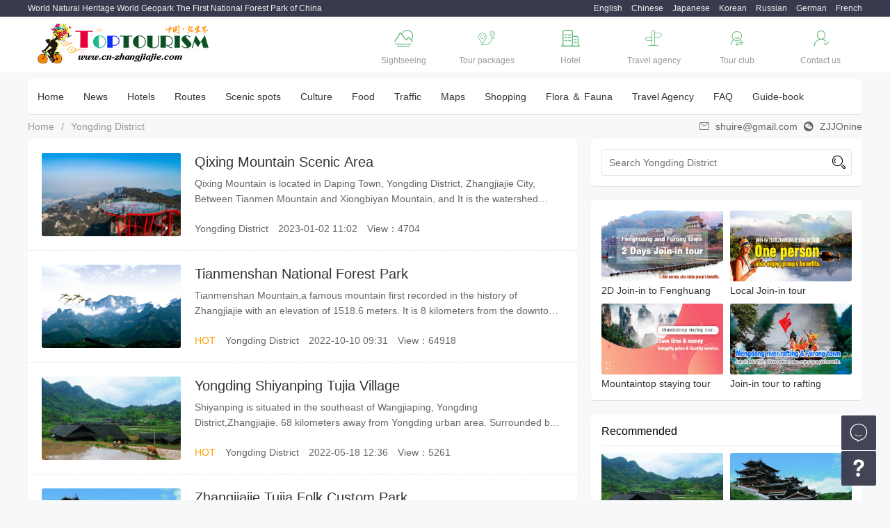

--- FILE ---
content_type: text/html; charset=utf-8
request_url: https://cn-zhangjiajie.com/category-72.html
body_size: 9935
content:
<!DOCTYPE html>
<!--[if lt IE 7]> <html class="no-js lt-ie9 lt-ie8 lt-ie7" lang="en"> <![endif]-->
<!--[if IE 7]>    <html class="no-js lt-ie9 lt-ie8" lang="zh-cn"> <![endif]-->
<!--[if IE 8]>    <html class="no-js lt-ie9" lang="zh-cn"> <![endif]-->
<!--[if gt IE 8]><!--> <html class="no-js" lang="zh-cn"> <!--<![endif]-->
<head>
    <meta charset="utf-8" />
    <meta name="viewport" content="width=device-width" />
    <title>Yongding District-Zhangjiajie Tourism Information Web</title>
    <meta name="keywords" content="Yongding District" />
    <meta name="description" content="Yongding District" /> 
    <link rel="stylesheet" href="/static/home/css/main.css" id="main-css" /> 
    <link rel="stylesheet" href="/static/home/css/page.css" id="page-css" /> 
    <link rel="stylesheet" href="/static/home/css/home.css" id="home-css" /> 
    <link rel="stylesheet" href="/static/home/css/iconfont/iconfont.css" id="i-css" /> 
    <link rel="stylesheet" href="/static/plugins/layui/css/layui.css">
    <link rel="shortcut icon" type="images/x-icon"  href="/static/home/images/favicon.ico" /> 
    <script src="/static/plugins/layui/layui.js"></script> 
    <!-- IE Fix for HTML5 Tags -->
    <!--[if lt IE 9]><script src="http://html5shiv.googlecode.com/svn/trunk/html5.js"></script>
    <![endif]-->
    <meta http-equiv="Content-Type" content="text/html; charset=utf-8" /> 
    <!-- Google tag (gtag.js) -->
<script async src="https://www.googletagmanager.com/gtag/js?id=AW-990331389"></script>
<script>
  window.dataLayer = window.dataLayer || [];
  function gtag(){dataLayer.push(arguments);}
  gtag('js', new Date());

  gtag('config', 'AW-990331389');
</script>
</head>
<body>
<div id="ttop">
    <div class="main">
        <div class="pull-left">World Natural Heritage World Geopark The First National Forest Park of China</div>
        <div class="pull-right">
            <a href="http://www.cn-zhangjiajie.com/" title="Zhangjiajie Tourism Information Web">English</a>
            <a href="http://www.cn-zhangjiajie.cn" target="_blank">Chinese</a>
            <a href="http://japanese.cn-zhangjiajie.com" target="_blank">Japanese</a>
            <a href="http://korean.cn-zhangjiajie.com" target="_blank">Korean</a>
            <a href="http://russian.cn-zhangjiajie.com" target="_blank">Russian</a>
            <a href="http://german.cn-zhangjiajie.com" target="_blank">German</a>
            <a href="http://french.cn-zhangjiajie.com" target="_blank">French</a> 
        </div>
    </div>
</div> 
<div id="header">
    <div class="main">
        <div class="banner">
            <div class="logo pull-left">
                <a href="https://cn-zhangjiajie.com/" title="Zhangjiajie Tourism Information Website"><img src="/uploads/20181030/071efef1cf8db3e3b5a087d4ea48702d.png" alt="Zhangjiajie Tourism Information Website" class="logo-img"></a>
            </div> 
            <div class="bignav pull-right"> 
                <div class="layui-row">
                    <div class="layui-col-xs2 layui-col-sm2 layui-col-md2">
                        <a href="https://cn-zhangjiajie.com/category-29.html"><i class='iconfont'>&#xe604;</i><span class="name">Sightseeing</span></a>
                    </div> 
                    <div class="layui-col-xs2 layui-col-sm2 layui-col-md2">
                        <a href="https://cn-zhangjiajie.com/travel-50.html"><i class='iconfont'>&#xe9d7;</i><span class="name">Tour packages</span></a>
                    </div> 
                    <div class="layui-col-xs2 layui-col-sm2 layui-col-md2">
                        <a href="https://cn-zhangjiajie.com/hotels-43.html"><i class='iconfont'>&#xe61a;</i><span class="name">Hotel</span></a>
                    </div> 
                    <div class="layui-col-xs2 layui-col-sm2 layui-col-md2">
                        <a href="https://cn-zhangjiajie.com/category-34.html"><i class='iconfont'>&#xe9ca;</i><span class="name">Travel agency</span></a>
                    </div> 
                    <div class="layui-col-xs2 layui-col-sm2 layui-col-md2">
                        <a href="http://club.cn-zhangjiajie.com/" target="_blank" rel="nofollow"><i class='iconfont'>&#xe635;</i><span class="name">Tour club</span></a>
                    </div> 
                    <div class="layui-col-xs2 layui-col-sm2 layui-col-md2" style="cursor: pointer;">
                        <div onclick="makeorder()"><i class='iconfont'>&#xe640;</i><span class="name">Contact us</span></div>
                    </div>  
                </div>
            </div> 
        </div> 
    </div>
</div> 
<div class="bk10"></div>
<div class="main"> 
    <div id="menu">
        <div class="nav witebg borshow" style="overflow: visible;">  
            <ul class="layui-nav">
                <li class="layui-nav-item"><a href="https://cn-zhangjiajie.com/">Home</a></li>   
                                <li class="layui-nav-item"><a href="https://cn-zhangjiajie.com/category-1.html" title="News-Zhangjiajie Tourism Information Web">News</a></li>
                                <li class="layui-nav-item"> <!--layui-this-->
                <a href="https://cn-zhangjiajie.com/hotels-43.html" title="HotelsZhangjiajie Tourism Information Web">Hotels</a>
                    <dl class="layui-nav-child layui-anim layui-anim-up">
                                                    <dd><a href="https://cn-zhangjiajie.com/hotels-44.html" title="Zhangjiajie Hotels">Zhangjiajie Hotels</a></dd>
                                                    <dd><a href="https://cn-zhangjiajie.com/hotels-45.html" title="Wulingyuan Hotels">Wulingyuan Hotels</a></dd>
                                                    <dd><a href="https://cn-zhangjiajie.com/hotels-46.html" title="Forest Park Hotels">Forest Park Hotels</a></dd>
                                                    <dd><a href="https://cn-zhangjiajie.com/hotels-47.html" title="Xiangxi Hotels">Xiangxi Hotels</a></dd>
                                                    <dd><a href="https://cn-zhangjiajie.com/hotels-48.html" title="Changsha Hotels">Changsha Hotels</a></dd>
                                                    <dd><a href="https://cn-zhangjiajie.com/hotels-49.html" title="Hunan Others">Hunan Others</a></dd>
                                            </dl>
                </li> 
                                <li class="layui-nav-item"> <!--layui-this-->
                <a href="https://cn-zhangjiajie.com/travel-50.html" title="RoutesZhangjiajie Tourism Information Web">Routes</a>
                    <dl class="layui-nav-child layui-anim layui-anim-up">
                                                    <dd><a href="https://cn-zhangjiajie.com/travel-51.html" title="Zhangjiajie Local Tours">Zhangjiajie Local Tours</a></dd>
                                                    <dd><a href="https://cn-zhangjiajie.com/travel-54.html" title="Zhangjiajie+Fenghuang Tours">Zhangjiajie+Fenghuang Tours</a></dd>
                                                    <dd><a href="https://cn-zhangjiajie.com/travel-56.html" title="Zhangjiajie+Changsha+Fenghuang">Zhangjiajie+Changsha+Fenghuang</a></dd>
                                                    <dd><a href="https://cn-zhangjiajie.com/travel-55.html" title="Zhangjiajie+Changsha Tours">Zhangjiajie+Changsha Tours</a></dd>
                                                    <dd><a href="https://cn-zhangjiajie.com/travel-52.html" title="Zhangjiajie Day trip">Zhangjiajie Day trip</a></dd>
                                                    <dd><a href="https://cn-zhangjiajie.com/travel-64.html" title="Zhangjiajie Homestay Tourism Route">Zhangjiajie Homestay Tourism Route</a></dd>
                                                    <dd><a href="https://cn-zhangjiajie.com/travel-57.html" title="Zhangjiajie+Fenghuang+Wuhan">Zhangjiajie+Fenghuang+Wuhan</a></dd>
                                                    <dd><a href="https://cn-zhangjiajie.com/travel-58.html" title="Zhangjiajie+Fenghuang+Chongqing">Zhangjiajie+Fenghuang+Chongqing</a></dd>
                                                    <dd><a href="https://cn-zhangjiajie.com/travel-59.html" title="Zhangjiajie+Three gorges">Zhangjiajie+Three gorges</a></dd>
                                                    <dd><a href="https://cn-zhangjiajie.com/travel-53.html" title="Zhangjiajie Rafting Tours">Zhangjiajie Rafting Tours</a></dd>
                                                    <dd><a href="https://cn-zhangjiajie.com/travel-61.html" title="Zhangjiajie+Jiuzhaigou">Zhangjiajie+Jiuzhaigou</a></dd>
                                                    <dd><a href="https://cn-zhangjiajie.com/travel-62.html" title="Zhangjiajie+Xi'an">Zhangjiajie+Xi'an</a></dd>
                                                    <dd><a href="https://cn-zhangjiajie.com/travel-63.html" title="Zhangjiajie+Beijing or Shanghai">Zhangjiajie+Beijing or Shanghai</a></dd>
                                                    <dd><a href="https://cn-zhangjiajie.com/travel-60.html" title="Zhangjiajie+Guilin">Zhangjiajie+Guilin</a></dd>
                                                    <dd><a href="https://cn-zhangjiajie.com/travel-65.html" title="Zhangjiajie+Guangzhou">Zhangjiajie+Guangzhou</a></dd>
                                                    <dd><a href="https://cn-zhangjiajie.com/travel-66.html" title="Zhangjiajie+Harbin ice &amp; snow">Zhangjiajie+Harbin ice &amp; snow</a></dd>
                                                    <dd><a href="https://cn-zhangjiajie.com/travel-67.html" title="Zhangjiajie Outdoor activities">Zhangjiajie Outdoor activities</a></dd>
                                                    <dd><a href="https://cn-zhangjiajie.com/travel-68.html" title="Hunan Tours">Hunan Tours</a></dd>
                                                    <dd><a href="https://cn-zhangjiajie.com/travel-69.html" title="China Tours">China Tours</a></dd>
                                            </dl>
                </li> 
                                <li class="layui-nav-item"> <!--layui-this-->
                <a href="https://cn-zhangjiajie.com/category-29.html" title=" Scenic spotsZhangjiajie Tourism Information Web"> Scenic spots</a>
                    <dl class="layui-nav-child layui-anim layui-anim-up">
                                                    <dd><a href="https://cn-zhangjiajie.com/category-39.html" title="Wulingyuan District">Wulingyuan District</a></dd>
                                                    <dd><a href="https://cn-zhangjiajie.com/category-72.html" title="Yongding District">Yongding District</a></dd>
                                                    <dd><a href="https://cn-zhangjiajie.com/category-73.html" title="Cili County">Cili County</a></dd>
                                                    <dd><a href="https://cn-zhangjiajie.com/category-74.html" title="Sangzhi County">Sangzhi County</a></dd>
                                                    <dd><a href="https://cn-zhangjiajie.com/category-75.html" title="Performance">Performance</a></dd>
                                                    <dd><a href="https://cn-zhangjiajie.com/category-40.html" title="Xiangxi &amp; Fenghuang &amp; Huaihua">Xiangxi &amp; Fenghuang &amp; Huaihua</a></dd>
                                                    <dd><a href="https://cn-zhangjiajie.com/category-76.html" title="Changde &amp; Yueyang &amp; Hengyang">Changde &amp; Yueyang &amp; Hengyang</a></dd>
                                                    <dd><a href="https://cn-zhangjiajie.com/category-41.html" title="Changsha &amp; Zhuzhou &amp; Xiangtan">Changsha &amp; Zhuzhou &amp; Xiangtan</a></dd>
                                                    <dd><a href="https://cn-zhangjiajie.com/category-42.html" title="Hunan &amp; Other regions">Hunan &amp; Other regions</a></dd>
                                            </dl>
                </li> 
                                <li class="layui-nav-item"><a href="https://cn-zhangjiajie.com/category-28.html" title="Culture-Zhangjiajie Tourism Information Web">Culture</a></li>
                                <li class="layui-nav-item"><a href="https://cn-zhangjiajie.com/category-27.html" title="Food-Zhangjiajie Tourism Information Web">Food</a></li>
                                <li class="layui-nav-item"> <!--layui-this-->
                <a href="https://cn-zhangjiajie.com/category-26.html" title="TrafficZhangjiajie Tourism Information Web">Traffic</a>
                    <dl class="layui-nav-child layui-anim layui-anim-up">
                                                    <dd><a href="https://cn-zhangjiajie.com/category-37.html" title="Flight">Flight</a></dd>
                                                    <dd><a href="https://cn-zhangjiajie.com/category-38.html" title="Railway">Railway</a></dd>
                                                    <dd><a href="https://cn-zhangjiajie.com/category-77.html" title="Bus">Bus</a></dd>
                                            </dl>
                </li> 
                                <li class="layui-nav-item"><a href="https://cn-zhangjiajie.com/category-25.html" title="Maps-Zhangjiajie Tourism Information Web">Maps</a></li>
                                <li class="layui-nav-item"><a href="https://cn-zhangjiajie.com/category-32.html" title="Shopping-Zhangjiajie Tourism Information Web">Shopping</a></li>
                                <li class="layui-nav-item"><a href="https://cn-zhangjiajie.com/category-33.html" title="Flora ＆ Fauna-Zhangjiajie Tourism Information Web">Flora ＆ Fauna</a></li>
                                <li class="layui-nav-item"><a href="https://cn-zhangjiajie.com/category-34.html" title="Travel Agency-Zhangjiajie Tourism Information Web">Travel Agency</a></li>
                                <li class="layui-nav-item"><a href="https://cn-zhangjiajie.com/category-35.html" title=" FAQ-Zhangjiajie Tourism Information Web"> FAQ</a></li>
                                <li class="layui-nav-item"><a href="https://cn-zhangjiajie.com/category-36.html" title="Guide-book-Zhangjiajie Tourism Information Web">Guide-book</a></li>
                   
            </ul>   
        </div> 
    </div>    
</div>

  
<div class="main">
    <div class="layui-col-md12 layui-breadcrumb layui-clear"  style="visibility: visible; padding-top: 10px">  
        <div class="pull-left"><a href="http://www.cn-zhangjiajie.com/">Home</a><span lay-separator="">/</span><a href="https://cn-zhangjiajie.com/category-72.html">Yongding District</a></div> 
        <div class="pull-right"><i class='iconfont'>&#xe661;</i> shuire@gmail.com <i class="layui-icon ">&#xe677;</i>  ZJJOnine</div> 
    </div>
    <div class="layui-col-xs12 layui-col-sm8  layui-col-md8"> 
        <div class="pd10 pdl0"> 
            <div class="borshow witebg">  
                <ul class="article_list">
                                        <li>
                        <a href="https://cn-zhangjiajie.com/view-72-6109.html" class="list_thumb">
                        <img src="/uploads/20230524/0ebd5400cc05c1409808644e6d865e78.png" alt="Qixing Mountain Scenic Area"></a>
                        <h2><a href="https://cn-zhangjiajie.com/view-72-6109.html" style="color:;font-weight:normal">Qixing Mountain Scenic Area</a></h2>
                        <div class="article_list_info">Qixing Mountain is located in Daping Town, Yongding District, Zhangjiajie City, Between Tianmen Mountain and Xiongbiyan Mountain, and It is the watershed between the Li River and and Yuanjiang Rivers. The highest peak has an elevation of 1528 meters, which is 10 meters higher than Tianmen Mountain.</div>
                        <div class="article_list_info" style=" position:absolute; bottom:20px;">
                                                        <span>Yongding District</span>
                            <span class="list-nums">2023-01-02 11:02</span>
                            <span class="list-nums" title="点击次数">View：4704</span>
                        </div> 
                    </li> 
                                        <li>
                        <a href="https://cn-zhangjiajie.com/view-72-4.html" class="list_thumb">
                        <img src="/attachments/2010/11/2_2010112309590415Yh3.jpg" alt="Tianmenshan National Forest Park"></a>
                        <h2><a href="https://cn-zhangjiajie.com/view-72-4.html" style="color:;font-weight:normal">Tianmenshan National Forest Park</a></h2>
                        <div class="article_list_info">Tianmenshan Mountain,a famous mountain first recorded in the history of Zhangjiajie with an elevation of 1518.6 meters. It is 8 kilometers from the downtown and is one of the most representative natural sceneries of Zhangjiajie. For long time being,Tianmenshan.

Mountain attracts the attention of the peopl</div>
                        <div class="article_list_info" style=" position:absolute; bottom:20px;">
                            <span class="warm">HOT</span>                            <span>Yongding District</span>
                            <span class="list-nums">2022-10-10 09:31</span>
                            <span class="list-nums" title="点击次数">View：64918</span>
                        </div> 
                    </li> 
                                        <li>
                        <a href="https://cn-zhangjiajie.com/view-72-3744.html" class="list_thumb">
                        <img src="/attachments/2014/05/2_201405121237241yYJ5.jpg" alt="Yongding Shiyanping Tujia Village"></a>
                        <h2><a href="https://cn-zhangjiajie.com/view-72-3744.html" style="color:;font-weight:normal">Yongding Shiyanping Tujia Village</a></h2>
                        <div class="article_list_info">Shiyanping is situated in the southeast of Wangjiaping, Yongding District,Zhangjiajie. 68 kilometers away from Yongding urban area. Surrounded by mountains on all sides, Shiyanping Tujia village stands in the middle on a flat ground.There lives more than 70 households. It was built between Qing Dynasty and the Period of Republic of China. The 70 some combined wooden Diaojiao houses look different with kinds of shapes, Special in local favor. It represents unique Tujia culture. It is the only well-protected Tujia Village in Hunan. In 2011, It was listed a provincial culture relic protection site.Translated by Zumi</div>
                        <div class="article_list_info" style=" position:absolute; bottom:20px;">
                            <span class="warm">HOT</span>                            <span>Yongding District</span>
                            <span class="list-nums">2022-05-18 12:36</span>
                            <span class="list-nums" title="点击次数">View：5261</span>
                        </div> 
                    </li> 
                                        <li>
                        <a href="https://cn-zhangjiajie.com/view-72-2887.html" class="list_thumb">
                        <img src="/attachments/2013/08/2_201308300129051LtpQ.jpg" alt="Zhangjiajie Tujia Folk Custom Park"></a>
                        <h2><a href="https://cn-zhangjiajie.com/view-72-2887.html" style="color:;font-weight:normal">Zhangjiajie Tujia Folk Custom Park</a></h2>
                        <div class="article_list_info">With an area of over 5 hectares,ZJJ Tujia Folk Custom Park is a large-scale cultural tourist attraction, which is mainly bulit to demonstrate Tujia people’s folk custom in various aspects such as Architecture, Food, Agriculture, Military art etc. Most of the buildings in Zhangjiajie Tujia Folk Custom Park are constructed with wood and stone with the characteristics of carved girder and painted columns, upturned eaves, especially the exquisite workmanship and ingenious construction are greatly acclaimed by the tourists.What’s more, Tourists express much admiration on the programs held in the park of its splendid culture and magnificent folk custom, In April, 2001, former premier Zhu Rongji visited the park and gave his lavish comments on it. In September, 2002, The park successfully held a large-scale Maogusi Dance Party, and 1,000 dancers participated. This activity and the Nine-layer Diaojiaolou Building were listed in the Record of World Genis. The park was rated as one of the 4A National Tourist Attraction in China in January, 2004.Translated by Sophia</div>
                        <div class="article_list_info" style=" position:absolute; bottom:20px;">
                            <span class="warm">HOT</span>                            <span>Yongding District</span>
                            <span class="list-nums">2021-05-02 01:28</span>
                            <span class="list-nums" title="点击次数">View：5822</span>
                        </div> 
                    </li> 
                                        <li>
                        <a href="https://cn-zhangjiajie.com/view-72-6057.html" class="list_thumb">
                        <img src="/uploads/20200608/88d042e8395fc2b33471e312aafc4399.jpg" alt="Zhangjiajie Binglang Valley"></a>
                        <h2><a href="https://cn-zhangjiajie.com/view-72-6057.html" style="color:;font-weight:normal">Zhangjiajie Binglang Valley</a></h2>
                        <div class="article_list_info">Zhangjiajie Binglang Valley</div>
                        <div class="article_list_info" style=" position:absolute; bottom:20px;">
                                                        <span>Yongding District</span>
                            <span class="list-nums">2020-06-06 15:42</span>
                            <span class="list-nums" title="点击次数">View：4432</span>
                        </div> 
                    </li> 
                                        <li>
                        <a href="https://cn-zhangjiajie.com/view-72-6056.html" class="list_thumb">
                        <img src="/uploads/20200603/2febc4eafbf1fa0dbbc368e9484081da.jpg" alt="Zhangjiajie Heart-shaped lake"></a>
                        <h2><a href="https://cn-zhangjiajie.com/view-72-6056.html" style="color:;font-weight:normal">Zhangjiajie Heart-shaped lake</a></h2>
                        <div class="article_list_info">Zhangjiajie Heart-shaped lake is located in Xianjiehe Village, Wentang Town, Yongding District,It is just opposite the Huilongguan Wharf of Maoyan River.It is about 28KM from Zhangjiajie downtown.It is part of the Maoyan River Scenic Area in Zhangjiajie.</div>
                        <div class="article_list_info" style=" position:absolute; bottom:20px;">
                                                        <span>Yongding District</span>
                            <span class="list-nums">2020-06-01 09:11</span>
                            <span class="list-nums" title="点击次数">View：3535</span>
                        </div> 
                    </li> 
                                        <li>
                        <a href="https://cn-zhangjiajie.com/view-72-1304.html" class="list_thumb">
                        <img src="/uploads/20181212/c037d1229a6c96c80accd404f8b3ffc1.jpg" alt="Tianmen cave's Five Miracles"></a>
                        <h2><a href="https://cn-zhangjiajie.com/view-72-1304.html" style="color:;font-weight:normal">Tianmen cave's Five Miracles</a></h2>
                        <div class="article_list_info">In zhangjiajie nationalforest park, thepeakofTianMenmountain, there is a huge cave, this is the world-famous Tianmen cave. In 1999, the pilots fromRussia,United States,Hungary,kazakhstan, theCzech republicandLithuaniapassed through it, creating a new list in Guinness Book of World Records. This hole has the odd characteristics.First of all, majestic and tall appearence. The cave is 131.1 meters tall, 30 meters wide, 37 m deep , which can accommodate 300 people. In other words, it can build a buiding with 16 floor height. In qing dynasty, LiJin stood at the yongding city ,seeing the moon was swallowed half by the cave.Secondly, open and bright feeling. Before and after TianMen mountains, are very low. But the mountain stand brightly. A hole is very empty just like the peaceful water. It only accompanies with the spotless blue sky in addition to the white clouds. As a result, it provides good conditions to 1999 years of the plane through this hole.Thirdly, the rainy day of plum flower. No arrival, no man would believe cliff, a day to night, all the year round, a ticking, landing “plum rain”. It is said that, as long as open to pick up 48 drops, one can become immortal. Here comes a question: where does the plum flower rain come from? It is a mystery, which attracts quite a few scholars and scientists to explore.What is more, bamboo hangs upside down. South eaves of the cave, was covered by green and not tall green bamboo. The root as QiuLong, the leaves like willow clusters, the rows of droop like shade. Screaming with the wind, it commonly known as the LongZhu.The last but not the least, changeable. At TianMen cave, when it is a sunny day, a small cloud with mist wipes weakly. It does not seem to a big trouble. However , if meet the rainy weather, crazy cloud and angry fog chat with the blows of rock. The terrible sound wisphers, the cold wind blows up, which like the dragon jumping and celvin dancing. All of this give a horrible feeling. If meet the sun just after raining, cloud and mist seal, TianMen hides invisiblily, even cannot measure the right direction.With five miracles, they give booming and vigorous vitality to the mountain. If TianMen mountain is the soul of the wuling mountains. Anyway, we cannot deny the fact that the TianMen cave is the soul of TianMen mountain.Translated by Sophia #gallery-1 {margin: auto;}#gallery-1 .gallery-item {float: left;margin-top: 10px;text-align: center;width: 33%;}#gallery-1 img {border: 2px solid #cfcfcf;}#gallery-1 .gallery-caption {margin-left: 0;}</div>
                        <div class="article_list_info" style=" position:absolute; bottom:20px;">
                            <span class="warm">HOT</span>                            <span>Yongding District</span>
                            <span class="list-nums">2017-07-07 16:08</span>
                            <span class="list-nums" title="点击次数">View：6004</span>
                        </div> 
                    </li> 
                                        <li>
                        <a href="https://cn-zhangjiajie.com/view-72-5685.html" class="list_thumb">
                        <img src="/attachments/2018/06/2_201806031111051N985.jpg" alt="Tianmenshan's Mountain Escalator"></a>
                        <h2><a href="https://cn-zhangjiajie.com/view-72-5685.html" style="color:;font-weight:normal">Tianmenshan's Mountain Escalator</a></h2>
                        <div class="article_list_info">Tianmenshan's Mountain Escalator runs throughout the mountain tunnel. From the bottom of Tianmen hole, can directly reach the Peak. The escalator, A total of 12 segments; length of 897 meters; the height of 340 meters; total span of 692 meters.</div>
                        <div class="article_list_info" style=" position:absolute; bottom:20px;">
                                                        <span>Yongding District</span>
                            <span class="list-nums">2016-07-21 11:08</span>
                            <span class="list-nums" title="点击次数">View：6145</span>
                        </div> 
                    </li> 
                                    </ul> 
                <div id="pages"><ul class="pagination"><li class="disabled"><span>&laquo;</span></li> <li class="active"><span>1</span></li><li><a href="/category-72.html?page=2">2</a></li><li><a href="/category-72.html?page=3">3</a></li><li><a href="/category-72.html?page=4">4</a></li><li><a href="/category-72.html?page=5">5</a></li><li><a href="/category-72.html?page=6">6</a></li><li><a href="/category-72.html?page=7">7</a></li> <li><a href="/category-72.html?page=2">&raquo;</a></li></ul></div>
            </div> 
        </div>
    </div>
    <div class="layui-col-xs12 layui-col-sm4 layui-col-md4"> 
        <div class="pd10 pdr0">
    <div class="borshow witebg">
       <div class="pd15">
		    <form class="layui-form" > 
		    	<div class="pagesearch">
					<input type="text" name="keywords" autocomplete="off" placeholder="Search Yongding District" class="layui-input">
					<button type="submit" class="searchbt" lay-filter="sub" lay-submit><i class="layui-icon">&#xe615;</i></button> 
				</div>
			</form>	
		</div>
    </div>
</div>  
<script>
layui.use(['form', 'layer'], function () {
    var form = layui.form,$ = layui.jquery;
    // 登录提交监听
    form.on('submit(sub)', function (data) {
        if(!data.field.keywords){
        	layer.msg('Enter keywords',{time:1000});
        	return false;
        }else{
        	var keywords=data.field.keywords;
        }
        var loading = layer.load(1, {shade: [0.1, '#fff']});
        $.post("/home/article/search.html",data.field,function(data){
            layer.close(loading);
            if(data.status == 1){
                layer.msg(data.msg,{time:500},function(){
                  location.href = "/home/article/search.html?keywords="+keywords;
                });
            }else{
                layer.msg(data.msg,{time:1000});
            }
        });  
        return false;
    })
})
</script> 
        <div class="pd10 pdr0">
            <div class="borshow witebg">
                <div class="pd15">
    <ul class="piclist2_ad">
                    <li><a href="http://www.cn-zhangjiajie.com/tours-54-207.html" target="_blank" rel="nofollow"><img src="/uploads/20181230/c1c413edee9f8f15e63860e49b6a853e.jpg" alt="2D Join-in to Fenghuang" class="thumb"><span class="name">2D Join-in to Fenghuang</span></a></li>  
                    <li><a href="https://www.cn-zhangjiajie.com/tours-51-196.html" target="_blank" rel="nofollow"><img src="/uploads/20181230/d41bfb4a6a29d5f25397f97b7c06bb82.jpg" alt="Local Join-in tour" class="thumb"><span class="name">Local Join-in tour</span></a></li>  
                    <li><a href="https://www.cn-zhangjiajie.com/tours-51-199.html" target="_blank" rel="nofollow"><img src="/uploads/20181230/1773bbbe572dff8fe36aec8890097cf8.jpg" alt="Mountaintop staying tour" class="thumb"><span class="name">Mountaintop staying tour</span></a></li>  
                    <li><a href="https://www.cn-zhangjiajie.com/tours-52-77.html" target="_blank" rel="nofollow"><img src="/uploads/20181230/d35387d300f29ed6b8328b2f76908db1.jpg" alt="Join-in tour to rafting" class="thumb"><span class="name">Join-in tour to rafting</span></a></li>  
                
    </ul> 
</div> 
            </div>
        </div>   
        <div class="pd10 pdr0"> 
            <div class="borshow witebg">
                <div class="pd15">
                    <h5 class="title_com">Recommended</h5> 
                    <ul class="piclist2"> 
                                            <li>
                        <a href="https://cn-zhangjiajie.com/view-72-3744.html"><img src="/attachments/2014/05/2_201405121237241yYJ5.jpg" alt="Yongding Shiyanping Tujia Village" class="thumb"><span class="name">Yongding Shiyanping Tujia Village</span></a></li>  
                                            <li>
                        <a href="https://cn-zhangjiajie.com/view-72-2887.html"><img src="/attachments/2013/08/2_201308300129051LtpQ.jpg" alt="Zhangjiajie Tujia Folk Custom Park" class="thumb"><span class="name">Zhangjiajie Tujia Folk Custom Park</span></a></li>  
                                            <li>
                        <a href="https://cn-zhangjiajie.com/view-72-1304.html"><img src="/uploads/20181212/c037d1229a6c96c80accd404f8b3ffc1.jpg" alt="Tianmen cave's Five Miracles" class="thumb"><span class="name">Tianmen cave's Five Miracles</span></a></li>  
                                            <li>
                        <a href="https://cn-zhangjiajie.com/view-72-861.html"><img src="/attachments/2012/03/2_201203261530121WLhh.jpg" alt="Tianmenshan Heaven-Linking Avenue" class="thumb"><span class="name">Tianmenshan Heaven-Linking Avenue</span></a></li>  
                                        </ul> 
                </div>  
            </div>
        </div>
        <div id="float">
        <div class="pd10 pdr0">
            <div class="borshow witebg">
                <div class="pd15">
    <h5 class="title_com"><i class="layui-icon">&#xe600;</i>Good recommendation</h5> 
    <ul class="piclist1">
                    <li><a href="https://www.cn-zhangjiajie.com/tours-52-210.html" target="_blank" rel="nofollow"><img src="/uploads/20181224/ad0d940ee79d315eb963857a36a1dde3.jpg" alt="BOOK WITH US SAVE TIME &amp; MONEY" class="thumb"><span class="name">BOOK WITH US SAVE TIME &amp; MONEY</span></a></li>  
                    <li><a href="https://www.cn-zhangjiajie.com/view-34-223.html" target="_blank" rel="nofollow"><img src="/uploads/20181207/2f85587512dc63360f178e00077f68c4.jpg" alt="ENRICH YOUR TOPTOURISM WITH US" class="thumb"><span class="name">ENRICH YOUR TOPTOURISM WITH US</span></a></li>  
             
    </ul> 
</div> 
            </div>
        </div>  
        </div>
    </div>
</div>   
<div class="bk10"></div>

<div class="wordbox5 layui-clear"> 
    <ul class="main">
    <li>
        <div class="thumb"><img src="/static/home/images/l1.png"></div>
        <div class="text">World Natural Heritage</div>
    </li>
    <li> 
        <div class="thumb"><img src="/static/home/images/l2.png"></div>
        <div class="text">World Geopark</div> 
    </li>
    <li> 
        <div class="thumb"><img src="/static/home/images/l3.png"></div>
        <div class="text">The First National Forest Park of China</div> 
    </li>
    <li> 
        <div class="thumb"><img src="/static/home/images/l4.png"></div>
        <div class="text">5A National Scenic Area</div> 
    </li>
    <li> 
        <div class="thumb"><img src="/static/home/images/l5.png"></div>
        <div class="text">National-level Scenic Area</div> 
    </li> 
    </ul>
</div>

<div id="footer">
    <div class="main"> 
    <ul class="footernav">
            <li><i class="layui-icon ">&#xe643;</i> <a href="https://cn-zhangjiajie.com/page-24.html" title="About usZhangjiajie Tourism Information Web">About us</a></li>
            <li><i class="layui-icon ">&#xe643;</i> <a href="https://cn-zhangjiajie.com/page-23.html" title="CopyrightZhangjiajie Tourism Information Web">Copyright</a></li>
            <li><i class="layui-icon ">&#xe643;</i> <a href="https://cn-zhangjiajie.com/page-8.html" title="Contact usZhangjiajie Tourism Information Web">Contact us</a></li>
            <li><i class="layui-icon ">&#xe643;</i> <a href="https://cn-zhangjiajie.com/page-70.html" title="Join usZhangjiajie Tourism Information Web">Join us</a></li>
     
        <li><i class="layui-icon ">&#xe643;</i> <a href="https://beian.miit.gov.cn/" target="_blank" rel="nofollow">湘ICP备2024057124号-2</a></li>
    </ul>    
    <div class="ftinfo" style="overflow: hidden;display: block;"> 
    <div class="pull-left"><a href="http://www.cn-zhangjiajie.com/">Zhangjiajie Tourism Information Web</a> &copy; 2010-2025 Zhangjiajie City Information Center All rights reserved. Power by  Tel:+86 18867272212</div>
    <div class="pull-right"><script charset="UTF-8" id="LA_COLLECT" src="//sdk.51.la/js-sdk-pro.min.js"></script>
<script>LA.init({id:"KZkiU6CgPHUhMSVT",ck:"KZkiU6CgPHUhMSVT",autoTrack:true})</script> <a target="_blank" title="51la网站统计" href="https://v6.51.la/land/KZkiU6CgPHUhMSVT"><img src="https://sdk.51.la/icon/3-1.png"> <script type="text/javascript" src="https://js.users.51.la/18969869.js"></script></a></div>
    </div>
    <div class="ftinfo"> 
    Zhangjiajie - Fenghuang - Wulingyuan - Tianmenshan - Zhangjiajie tour - Zhangjiajie travel - Zhangjiajie hotels
    </div>
    </div>
</div>
<script type="text/javascript"> 
layui.use(['carousel', 'form','element','layer', 'util','jquery','table','flow'], function(){
    var carousel = layui.carousel, form = layui.form,element = layui.element,table = layui.table,flow = layui.flow;
    $ = layui.jquery; 
    //首页轮播
    carousel.render({
        elem: '#homebanner', anim: 'default',indicator:'none', arrow: 'hover', interval: 5000, width: '100%' ,height: '280px'
    });  
    var util = layui.util;
    util.fixbar({
        bar1: true
        ,bar2: true
        ,css: {right:20, bottom:20}
        ,bgcolor: '#3a3a4f'
        ,click: function(type){
          if(type === 'bar1'){
            makeorder();
          } else if(type === 'bar2') {
            window.location.href="https://cn-zhangjiajie.com/category-35.html"; 
          }
        }
    }); 
    var windWidth=$("body").width(); 
    // 右跟固定 
    if(windWidth>1200){
    (function(){
        var oDiv=document.getElementById("float");
        var H=0,iE6;
        var Y=oDiv;
        while(Y){H+=Y.offsetTop;Y=Y.offsetParent};
        iE6=window.ActiveXObject&&!window.XMLHttpRequest;
        if(!iE6){
        window.onscroll=function() {
            var s=document.body.scrollTop||document.documentElement.scrollTop;
            if(s>H){
                oDiv.className="rfix";if(iE6){oDiv.style.top=(s-H)+"px";} 
            }else{
                oDiv.className=""; 
            } 
        };
        }
    })();
    }
    //
    var infoid="";
    var isgoodbad=0;
    $('#good').click(function(){ 
        if(isgoodbad==0){
            $.post("/home/index/good.html",{id: infoid,type:'good'}, function (data) { 
                if (data.code === 1) {
                    var mub=Number($("#goodmun").html());
                    $("#goodmun").html(mub+1); 
                    isgoodbad=1
                    layer.msg(data.msg); 
                } else {
                    layer.msg(data.msg);
                }
            }); 
        }        
    });
    $('#bad').click(function(){ 
        if(isgoodbad==0){
            $.post("/home/index/good.html",{id: infoid,type:'bad'}, function (data) { 
                if (data.code === 1) {
                    var mub=Number($("#badmun").html());
                    $("#badmun").html(mub+1); 
                    isgoodbad=1
                    layer.msg(data.msg); 
                } else {
                    layer.msg(data.msg);
                }
            }); 
        }
    })  
}); 
function makeorder(){ 
    var url=window.location.href; 
    layer.open({
        type: 2,
        title:'Booking info',
        shade: 0.5,
        shadeClose: true,
        scrollbar: false, 
        area: ['500px', '467px'], 
        content:'/home/index/makeorder.html?url='+url,
    });   
}  
</script> 
<!-- Global site tag (gtag.js) - Google Ads: AW-16728579975 -->
<script async src="https://www.googletagmanager.com/gtag/js?id=AW-16728579975"></script>
<script>
  window.dataLayer = window.dataLayer || [];
  function gtag(){dataLayer.push(arguments);}
  gtag('js', new Date());

 gtag('config', 'AW-16728579975');
</script> 
<!-- Global site tag (gtag.js) - Google Analytics -->
<script async src="https://www.googletagmanager.com/gtag/js?id=UA-107050647-1"></script>
<script>
  window.dataLayer = window.dataLayer || [];
  function gtag(){dataLayer.push(arguments);}
  gtag('js', new Date());

  gtag('config', 'UA-107050647-1');
</script>
<!-- Google tag (gtag.js) event -->
<script>
  gtag('event', 'conversion_event_submit_lead_form', {
    // <event_parameters>
  });
</script>

</body>
</html> 

--- FILE ---
content_type: text/css
request_url: https://cn-zhangjiajie.com/static/home/css/main.css
body_size: 2635
content:
html,body{height: 100%; }
body{background:#F7F8FA;} 
body::-webkit-scrollbar {width:8px;height:5px;}
body::-webkit-scrollbar-button {background-color:#f5f6f7; height:5px;}
body::-webkit-scrollbar-track{background:#f5f6f7; height:5px;}
body::-webkit-scrollbar-track-piece {}
body::-webkit-scrollbar-thumb{background:#3a3a4f;border-radius:8px;}
body::-webkit-scrollbar-corner {background:#3a3a4f;}
body::-webkit-scrollbar-resizer  { background:#3a3a4f;} 
/* 辅助 */
.pull-right{float: right !important; display: inline-block;}.pull-left{float: left !important; margin-right:10px;display: inline-block;}
.pd5,.pd10,.pd15,.pd20,.pd30,.bk5,.bk10,.bk20,.bk30,.bk50,.bk60{ display: block; overflow: hidden;}
.pd5{ padding:5px; }.pd10{ padding: 10px;}.pd15{ padding: 15px;}.pd20{ padding: 20px;}.pd30{ padding: 30px;}
.bk5{ height: 5px;}.bk10{ height: 10px;}.bk15{ height: 15px;}.bk20{ height: 20px;}.bk30{ height: 30px;}.bk50{ height: 50px;}.bk60{ height: 60px;}
.pdl0{ padding-left: 0!important }.pdr0{ padding-right: 0!important }.pdt0{ padding-top: 0!important }.pdb0{ padding-bottom: 0!important }
.borshow{-webkit-box-shadow: 0 1px 1px 0 rgba(0,0,0,0.1);box-shadow: 0 1px 1px 0 rgba(0,0,0,0.1); border-radius: 5px; overflow: hidden;}
.rfix{ position: fixed; top:10px; width: 400px;-webkit-transition: all 100ms; transition: all 100ms;} 
.witebg{ background: #fff; } .red{ color:#FF5722}.warm{color: #ff9d00}.gre{ color:#5FB878}.blue{color: #67a9ff}
.main{ width: 100%; max-width: 1200px; margin: 0 auto; padding: 0px; display: block;} 
.layui-flow-more{ width: 100%; display: block; overflow: hidden; padding-bottom: 10px;} 
.layui-breadcrumb{color: #666!important } 
.layui-breadcrumb i{ font-size: 14px!important; margin:0px 5px; }
.whatto_tips{ display: block; border-bottom: 1px solid #5FB878; background: #5FB878; color: #fff }
.whatto_tips i{ width: 24px; height: 24px; padding-right:10px; font-size:22px; display: inline-block; float:  left; }
.whatto_tips .text{ line-height: 24px; font-size:20px;display: block;font-family: PingFang SC,Hiragino Sans GB,Microsoft YaHei,\\5FAE\8F6F\96C5\9ED1,Arial,sans-serif; }
.whatto_tips .contact{ font-size:13px; display: block; overflow: hidden; width:100%; padding-top:10px; color: #f2f2f2}
/*WHAT TO*/
.whatto{ display: block;overflow: hidden; border-bottom: 1px solid #f5f0ed;} 
.whatto li{ display: block; height: 30px; line-height: 30px; width: 50%; float: left; display: inline-block; overflow: hidden; }
/* start header */
#ttop{ width: 100%; height: 24px; line-height: 24px; color: #eee; font-size: 12px; display: block; clear: both; background: #3a3a4f; overflow: hidden;}
#ttop a{color: #eee; padding-left: 10px;}
#header{width: 100%; background: #fff; border-radius: 5px; overflow: hidden;} 
#header .banner{ width: 100%; display: block; clear: both;overflow: hidden; }
#header .banner .logo{ font-size: 22px; color: #fff}
#header .banner .logo a{ color: #fff;}
#header .banner .logo-img{height:60px;margin:10px;} 
#header .banner .bignav{width:-webkit-calc(100% - 200px);width:-moz-calc(100% - 200px);width:calc(100% - 200px); max-width:720px; display: block; text-align: center; }
#header .banner .bignav i{ font-size: 24px; display: block; padding: 18px 0px 12px 0px; color: #5FB878;-webkit-transition: all 100ms; transition: all 100ms; }
#header .banner .bignav .name{ font-size: 14px; display: block; color: #999; font-size: 12px;}
#header .banner .bignav .layui-col-xs2:hover i{padding: 13px 0px 17px 0px;}
#menu .nav ul{background:transparent;padding-left:0px;padding-right:0px; height: 50px;}
#menu .nav ul li{line-height: 50px;font-family: PingFang SC,Hiragino Sans GB,Microsoft YaHei,\\5FAE\8F6F\96C5\9ED1,Arial,sans-serif;}
#menu .nav ul li a{font-size: 14px;color: #333; padding: 0px 14px;}
#menu .nav ul li.layui-this:after{background: #3a3a4f;height: 2px;} 
#menu .nav ul li dl.layui-nav-child{ top: 50px!important; line-height: 30px!important }
#menu .nav ul li dl.layui-nav-child dd a{color:#333; font-size: 14px!important;} 
#menu .layui-nav-bar{background: #3a3a4f; height: 2px}   
#menu .layui-nav .layui-badge-dot{ right: 0px; margin:-5px 6px 0; }
#menu .nav .layui-nav-more{ display: none } 
/* start foooter */ 
#footer{width: 100%;line-height:20px;color: #999; background: #3a3a4f; font-size: 13px; padding:10px 0px; overflow: hidden;}
#footer a{color: #999;}  
#footer .footernav{ width: 100%; display: block; padding: 5px 0px;}
#footer .footernav li{ display: inline-block; padding: 0px 5px; }
#footer .footernav li i{ font-size: 13px }
#footer .ftinfo{padding-left:5px;}

.wordbox5{ display: block; overflow: hidden; padding: 20px 0px; background: #fff}
.wordbox5 li{width:20%; height:40px; float: left; display: inline-block; position: relative; font-size: 14px; color: #666}
.wordbox5 li .thumb{ width:40px; height:40px; float: left;display: inline-block; position: absolute; left: 0px; right: 0px; }
.wordbox5 li .thumb img{height: 100%; display: block; }
.wordbox5 li .text{ height:30px;line-height:15px; font-size: 14px;float: left;display: inline-block; position: absolute; top: 15px; left: 50px; right:10px; }
.wordbox5 li:nth-child(2) .text{ left:55px; }
.wordbox5 li:nth-child(3) .text{ top: 5px; left: 60px; }

/*内容标签*/ 
#tags{clear:both; display:block; *display:inline-block; margin:10px 20px; line-height:20px; font-size: 12px;}  
#tags a {display: inline-block;padding: 0px 10px;background: #F7F8FA;-webkit-border-radius: 10px; -moz-border-radius: 10px; -o-border-radius: 10px; border-radius: 10px;color: #777; text-decoration: none;}
#tags a:hover{background: #f87b00; color: #fff}  
/*/分页/*/
#pages{ width: 100%; display: block; text-align: center; padding:10px 0px; }
.pagination{display: inline-block;vertical-align: middle; margin: 10px auto;font-size: 0;}
.pagination li{display: inline-block; vertical-align: middle;height: 28px;line-height: 28px;
	margin: 0 -1px 0px 0px;background-color: #fff;color: #333; font-size: 12px;border: 1px solid #e2e2e2;} 
.pagination	li.active{ color: #fff; background-color: #3a3a4f; border: 1px solid #3a3a4f;}
.pagination	li a{ display: block;  padding: 0 15px; }
.pagination	li span{ display: block;  padding: 0 15px; }
.pagination	li a:hover{background-color: #e2e2e2;}
.pagination	li.disabled{ color: #999 } 
/*小标题*/
.title_com{ font-size: 16px; height: 30px; line-height:20px; border-bottom:1px solid #f5f0ed;}
.title_com i{color: #5FB878!important; margin-right: 10px; font-size:18px}
.title_com span.right{color: #999!important; float: right!important; font-size: 14px; margin-right: 10px;}
.title_com span.right a{color: #999!important;}
/*右二图*/
.piclist1{width:100%; display: block;}
.piclist1 li{display: block;padding-top:15px; }
.piclist1 li img.thumb{ width: 100%; height: 100%; max-height: 185px; display: block; border-radius: 3px; }  
.piclist1 li span.name{ display: block; font-size: 16px;padding-top: 10px; }
.piclist1 .infos{ height: 22px; line-height: 22px; padding: 10px 0px; display: block; }

.piclist2{width:-webkit-calc(100% + 10px);width:-moz-calc(100% + 10px);width:calc(100% + 10px); display: block; margin:0px -5px;}
.piclist2 li{width:-webkit-calc(50% - 10px);width:-moz-calc(50% - 10px);width:calc(50% - 10px); display: inline-block; 
	float: left; padding:10px 5px 0px 5px;}
.piclist2 li img.thumb{ width: 100%;height: 102px; display: block; border-radius: 3px;}  
.piclist2 li span.name{ display: block; height:35px; line-height:17px; padding-top:5px;word-wrap: break-word;display: -webkit-box;-webkit-line-clamp:2;-webkit-box-orient: vertical;overflow: hidden; }
.piclist2 li span.hotel{ display: block; height:18px; line-height:18px; padding-top:5px;overflow: hidden; }

.piclist2_hote{width:-webkit-calc(100% + 10px);width:-moz-calc(100% + 10px);width:calc(100% + 10px); display: block; margin:0px -5px;}
.piclist2_hote li{width:-webkit-calc(50% - 10px);width:-moz-calc(50% - 10px);width:calc(50% - 10px); display: inline-block; 
	float: left; padding:10px 5px 0px 5px; }
.piclist2_hote li .thumb{width: 100%;height: 102px; display: block; position: relative; border-radius: 3px;  overflow: hidden;}
.piclist2_hote li .thumb img.apic{ width: 100%;height:100%; display: block; border-radius: 3px; position: absolute; }  
.piclist2_hote li .thumb .title{position: absolute; bottom: 0px; left: 0px; right: 0px; z-index: 9; padding:5px 10px; display: block; height:30px;line-height:15px;
    overflow: hidden;background: -moz-linear-gradient( top,rgba(0,0,0,0),rgba(0,0,0,0.8));
	background:-webkit-linear-gradient(top,rgba(0,0,0,0),rgba(0,0,0,0.8));
	background: -o-linear-gradient(top,rgba(0,0,0,0),rgba(0,0,0,0.8)); color: #fff  }
.piclist2_hote li span.name{ display: block; height:17px; line-height:17px; padding-top:5px;overflow: hidden; }

.piclist2_ad{width:-webkit-calc(100% + 10px);width:-moz-calc(100% + 10px);width:calc(100% + 10px); display: block; margin:0px -5px;}
.piclist2_ad li{width:-webkit-calc(50% - 10px);width:-moz-calc(50% - 10px);width:calc(50% - 10px); display: inline-block; 
	float: left; padding:0px 5px 0px 5px;}
.piclist2_ad li img.thumb{ width: 100%;height: 102px; display: block; border-radius: 3px;}  
.piclist2_ad li span.name{ display: block; max-height:35px; line-height:17px; padding-top:5px;word-wrap: break-word;display: -webkit-box;-webkit-line-clamp:2;-webkit-box-orient: vertical;overflow: hidden; }
.piclist2_ad li:nth-child(3),.piclist2_ad li:nth-child(4){ padding-top: 10px; } 

 /*文章右列表*/
.textlist{ padding: 10px 0px; display: block; }
.textlist li{ height: 30px; line-height: 30px; display: block; overflow: hidden; }
.textlist li span{ background: #ddd; margin-right: 5px; padding:0px 5px; border-radius: 3px; color: #fff }
.textlist li:nth-child(1) span{ background: #5FB878 }
.textlist li:nth-child(2) span{ background: #5FB878 }
.textlist li:nth-child(3) span{ background: #5FB878 }

--- FILE ---
content_type: text/css
request_url: https://cn-zhangjiajie.com/static/home/css/page.css
body_size: 1605
content:
.fly-none{ text-align: center; padding: 5px 0px; }  
.pagesearch{ display: block; width: 100%; height:38px; position: relative;}
.pagesearch .searchbt{ background: none; border:none; height: 38px; width: 38px; line-height: 38px; text-align: center; position: absolute; right: 0px; top: 0px; z-index: 99; }
.pagesearch .searchbt i{ font-size: 22px; } 
/*单页详情*/
.content_details{display: block;} 
.content_details h1.title{word-wrap: break-word;font-size: 28px;font-weight: 700;color: #404040;letter-spacing: 1px;padding: 20px;}
.content_details .titleinfo{ height: 22px; line-height: 22px; font-size: 14px; color: #666; padding: 0px 20px;} 
.content_details .details{font-size: 16px;line-height:1.8;word-wrap: break-word;color: #333; margin:20px;word-break: break-all;}
/*单页导航*/
.pagenav{ width: 100%; display: block; }
.pagenav li{height: 24px; line-height: 24px; padding:10px 0px; text-align: center; font-size: 16px; border-bottom: 1px solid #f5f6f7; position: relative;}
.pagenav li a{ position: absolute;  width: 100%; height: 100%; display: block;  z-index: 2 }
.pagenav li .isbging{background:rgba(57,61,73,0.1);width: 100%; height: 100%; display: block; position:absolute; top:0px; right: 100%; z-index: 1}
.pagenav li:hover .isbging{background:#ffa800; right: 0px;-webkit-transition: all 300ms;transition: all 300ms; }
.pagenav li:hover a{ color: #333;}

/*文章详情*/
.article_details{display: block;} 
.article_details h1.title{word-wrap: break-word;font-size: 28px;font-weight: 700;color: #404040;letter-spacing: 1px;padding: 20px;}
.article_details h2.title{word-wrap: break-word;font-size: 22px;font-weight: 700;color: #404040;letter-spacing: 1px;padding: 20px;}
.article_details .titleinfo{ height: 22px; line-height: 22px; font-size: 14px; color: #666; padding: 0px 20px;} 
.article_details .titleinfo span{ margin-right: 10px; }
.article_details .details{font-size: 16px;line-height:1.8;word-wrap: break-word;color: #333; margin:20px;word-break: break-all;}
.article_details .details p{ text-indent: 2em; padding: 5px 0px;}
.article_details .details table *{ text-indent:0!important;}
.article_details .details img{ max-width: 100%; margin: 0  auto; text-align: center;}
 
/*文章列表*/
.article_list li{position: relative; height: 120px; line-height: 22px; padding: 20px 20px 20px 240px; border-bottom: 1px dotted #e2e2e2;}
.article_list li:last-child{border-bottom: none;} 
.article_list li h2{ display: inline-block; padding-right: 10px; height: 28px;line-height:26px; font-size:20px;
word-wrap: break-word;display: -webkit-box;-webkit-line-clamp:1;-webkit-box-orient: vertical;overflow: hidden;}   
.article_list .article_list_info{word-wrap: break-word;display: -webkit-box;-webkit-line-clamp: 2; max-height:42px; -webkit-box-orient: vertical;overflow: hidden;color: #666; margin-top: 5px;}
.article_list .article_list_info span{color: #666; margin-right: 10px; }
.article_list .article_list_info span.warm{color: #ff9d00;}
.article_list .list_thumb{position: absolute; left: 20px; top: 20px;}
.article_list .list_thumb img{display: block; width:200px; height: 120px; margin: 0; border-radius:3px;}

/*酒店列表*/
.hotel_list{ padding:10px; display: block; overflow: hidden; }
.hotel_list li{ width: 50%; float: left; display: inline-block; }    
.hotel_list .list_thumb{ width: 100%;height:219px; overflow: hidden; position: relative;border-radius:3px;}
.hotel_list .list_thumb img{display: block; width:100%; height:100%;}
.hotel_list .list_thumb .name{ position: absolute; bottom: 0px ;left:0px; right: 0px; padding: 5px 10px; font-size: 18px; z-index: 9;
background: -webkit-linear-gradient(rgba(0,0,0,0), rgba(0,0,0,0.8));background: -o-linear-gradient(rgba(0,0,0,0), rgba(0,0,0,0.8));
background: linear-gradient(rgba(0,0,0,0), rgba(0,0,0,0.8)); color: #fff}
.hotel_list .infos{ height: 20px; line-height:20px; display: block; overflow: hidden;}
.hotel_list .infoss{ font-size:20px; height: 30px; line-height: 30px; display: block; }
/*酒店搜索*/
.search_hotel{ border-bottom:5px solid #F7F8FA;display: block; overflow: visible!important}
/*酒店详情*/
.hotel_details{display: block;} 
.hotel_details h1.title{word-wrap: break-word;font-size: 28px;font-weight: 700;color: #404040;letter-spacing: 1px;padding: 20px;}
.hotel_details h2.title{word-wrap: break-word;font-size: 22px;font-weight: 700;color: #404040;letter-spacing: 1px;padding: 20px;}
.hotel_details .titleinfo{ height: 22px; line-height: 22px; font-size: 14px; color: #666; padding: 0px 20px;} 
.hotel_details .titleinfo span{ margin-right: 10px; }
.hotel_details .details{font-size: 16px;line-height:1.8;word-wrap: break-word;color: #333; margin:20px;word-break: break-all;}
.hotel_details .details p{ text-indent: 2em; padding: 5px 0px;}
.hotel_details .details table *{ text-indent:0!important;}
.hotel_details .details img{ max-width: 100%; margin: 0 auto; text-align: center;}
.hotel_details .info_thumb{ width: 100%; height: 219px; }
.hotel_details .info_thumb img{ height: 100%; width: 100%; display: block; border-radius:3px; }
.hotel_details .info_infos{ width: 100%; display: block; overflow: hidden; }
.hotel_details .info_infos li{ width: 50%; float: left; display: inline-block; height: 28px; line-height: 28px; overflow: hidden;}
.hotel_details .info_infos li.full{ width: 100%!important; display:block; }
.hotel_details .info_infos li span.name{ font-weight:700; margin-right:10px; }
.hotel_details .info_infos li span.price{ font-size: 16px; }
.hotel_details .info_book{ background-color: #5FB878; position: relative; cursor: pointer;
    background-image: linear-gradient(to right,#5FB878,#009688); border-radius: 3px;width: 100%; height:100px; margin-top:7px; display: block; overflow: hidden; }
.hotel_details .info_book .btinfo{ height:60px; line-height:60px; border-bottom: 1px solid #5FB878; color: #fff;text-shadow: 1px 1px 1px #333;
 text-indent:15px; font-size:26px; position: absolute; top: 0px; left: 0px; right: 0px; }
.hotel_details .info_book .btinfo i{ font-size: 26px!important }
.hotel_details .info_book .btinfo2{ position: absolute;left: 0px;right: 0px; bottom: 0px; height: 38px; line-height: 38px; text-indent: 20px; color: #fff}

.info_images{ display: block; overflow: hidden; }
.info_images .imagesbpx{ padding: 10px; height: 216px; display: inline-block; float: left;}
.info_images .imagesbpx img{ width: 100%; height: 100%; display: block; border-radius: 3px; }

/*旅游线路*/
.travelnav{ display: block; overflow: hidden; padding:10px; }
.travelnav li{ width: 50%; float: left; display: inline-block;}
.travelnav li .layui-btn{ text-align: left!important; overflow: hidden;}

--- FILE ---
content_type: text/css
request_url: https://cn-zhangjiajie.com/static/home/css/home.css
body_size: 787
content:
.home_top{ width: 100%; display: block; overflow: hidden; height: 280px; clear: both;}
.home_top .home_banner{ width: 558px; height: 100%; display: inline-block; float: left; }
.home_top .home_banner #homebanner{ width:100%; height:100%; display: block; }
.home_top .home_banner #homebanner img.apic{ width: 100%; height: 100%; display: block; border-radius: 3px; }
.home_top .home_hotpic { float: left; display: inline-block; width:-webkit-calc(100% - 578px);width:-moz-calc(100% - 578px);width:calc(100% - 578px); padding-left: 20px;}
.home_top .home_hotpic .hotpic_box{ width: 100%; height: 130px; display:block; background: #eee; margin-bottom: 20px; position: relative; overflow: hidden;}
.home_top .home_hotpic .hotpic_box:nth-child(2){padding-bottom: 0px; }
.home_top .home_hotpic .hotpic_box img.thumb{ width: 100%; height: 100%; display: block; border-radius: 3px; position: absolute; left: 0px; top: 0px; z-index: 2} 
.home_top .home_hotpic .hotpic_box .name{ z-index: 9; position: absolute; bottom:-100%; right: 0px; left: 0px; padding: 5px 10px;-webkit-transition: all 300ms; transition: all 300ms; border-radius: 3px; 
	background: -moz-linear-gradient( top,rgba(0,0,0,0),rgba(0,0,0,0.8));
	background:-webkit-linear-gradient(top,rgba(0,0,0,0),rgba(0,0,0,0.8));
	background: -o-linear-gradient(top,rgba(0,0,0,0),rgba(0,0,0,0.8)); color: #fff }
.home_top .home_hotpic .hotpic_box:hover .name{ bottom: 0px; }
/*小工具*/
.tools{ display: block; text-align: center;}
.tools i{ display: block; font-size: 22px;color:#5FB878 }
.tools .name{ padding-top:10px; display: block; }
.tools .layui-col-xs3:hover i{ color:#67a9ff }
/*图文列表*/
.pictext_list li{position: relative; height: 100px; line-height: 22px; padding:15px 0px 15px 186px; border-bottom: 1px dotted #e2e2e2;}
.pictext_list li:last-child{border-bottom: none;} 
.pictext_list li h2{ display: inline-block; padding-right: 10px; height: 28px;line-height:26px; font-size:20px;
word-wrap: break-word;display: -webkit-box;-webkit-line-clamp:1;-webkit-box-orient: vertical;overflow: hidden;}   
.pictext_list .article_list_info{word-wrap: break-word;display: -webkit-box;-webkit-line-clamp: 2;   max-height:41px;-webkit-box-orient: vertical;overflow: hidden;color: #666; margin-top: 5px;}
.pictext_list .article_list_info span{color: #666; margin-right: 10px; }
.pictext_list .article_list_info span.warm{color: #ff9d00;}
.pictext_list .list_thumb{position: absolute; left: 0px; top: 15px;}
.pictext_list .list_thumb img{display: block; width:166px; height: 100px; margin: 0; border-radius:3px;}
 
.links{display: block; padding-top: 10px;}
.links li{height: 24px; line-height: 24px; padding: 0px 5px; float: left; display: inline-block;}

--- FILE ---
content_type: text/css
request_url: https://cn-zhangjiajie.com/static/home/css/iconfont/iconfont.css
body_size: 5561
content:

@font-face {font-family: "iconfont";
  src: url('iconfont.eot?t=1544412611453'); /* IE9*/
  src: url('iconfont.eot?t=1544412611453#iefix') format('embedded-opentype'), /* IE6-IE8 */
  url('[data-uri]') format('woff'),
  url('iconfont.ttf?t=1544412611453') format('truetype'), /* chrome, firefox, opera, Safari, Android, iOS 4.2+*/
  url('iconfont.svg?t=1544412611453#iconfont') format('svg'); /* iOS 4.1- */
}

.iconfont {
  font-family:"iconfont" !important;
  font-size:16px;
  font-style:normal;
  -webkit-font-smoothing: antialiased;
  -moz-osx-font-smoothing: grayscale;
}

.icon-feiji:before { content: "\e655"; }

.icon-iconfonthuxiangguanzhu:before { content: "\e635"; }

.icon-ico-email:before { content: "\e661"; }

.icon-jiudian:before { content: "\e60a"; }

.icon-jigou:before { content: "\e61a"; }

.icon-huochepiao:before { content: "\e89a"; }

.icon-jingdian:before { content: "\e604"; }

.icon-tianqi:before { content: "\e61b"; }

.icon-xuanzelianxiren:before { content: "\e640"; }

.icon-tixianfeishuai:before { content: "\e653"; }

.icon-icon-test:before { content: "\e603"; }

.icon-lvhang-:before { content: "\e9ca"; }

.icon-lvhang-1:before { content: "\e9d7"; }

.icon-lvhang-2:before { content: "\e9e0"; }

.icon-lvhang-3:before { content: "\e9ed"; }

.icon-airudiantubiaohuizhi-zhuanqu_lvhanglushang:before { content: "\e698"; }

